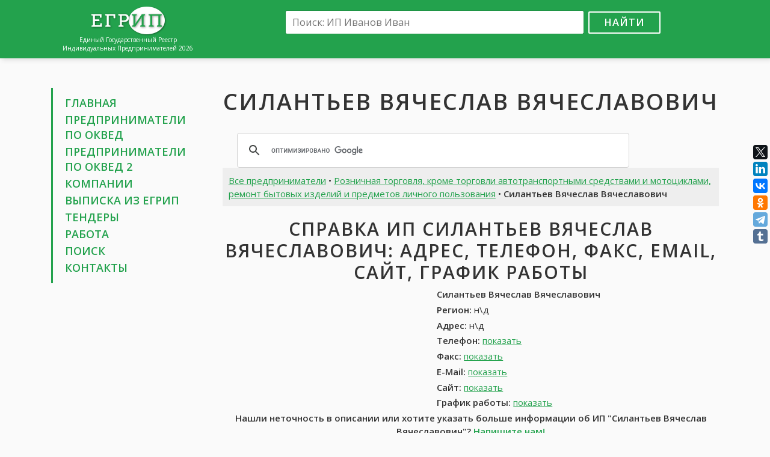

--- FILE ---
content_type: text/html; charset=UTF-8
request_url: https://egripsru.com/ip/4877361/silantev-vyacheslav-vyacheslavovich/
body_size: 7050
content:
<!DOCTYPE html>
<html>
<head>
	<meta charset="utf-8" />
	<title>ИП Силантьев Вячеслав Вячеславович, н\д: контакты, телефон, адрес, вакансии Силантьев Вячеслав Вячеславович, отзывы • ЕГРИП России 2026</title>
	<meta name="keywords" content="ИП Силантьев Вячеслав Вячеславович, ИП Силантьев Вячеслав Вячеславович н\д, Силантьев Вячеслав Вячеславович контакты, Силантьев Вячеслав Вячеславович телефон, Силантьев Вячеслав Вячеславович адрес, Силантьев Вячеслав Вячеславович работа, Силантьев Вячеслав Вячеславович отзывы, Силантьев Вячеслав Вячеславович отчеты, Силантьев Вячеслав Вячеславович налоги, Силантьев Вячеслав Вячеславович найти" />
	<meta name="description" content="Индивидуальный предприниматель Силантьев Вячеслав Вячеславович, н\д: адрес, телефон, контакты, отзывы, работа. Получить выписку из ЕГРИП для Силантьев Вячеслав Вячеславович н\д" />
	<link rel="canonical" href="https://egripsru.com/ip/4877361/silantev-vyacheslav-vyacheslavovich/" />
	<meta name="viewport" content="width=device-width, initial-scale=1.0">
	<link href="/css/bootstrap-grid-font.v4.min.css" rel="stylesheet">
	<link href="//fonts.googleapis.com/css?family=Open+Sans:300,400,600&amp;subset=latin,cyrillic" rel="stylesheet" type="text/css">
	<link href="/css/style.css?v=5" rel="stylesheet">
	<link rel="shortcut icon" href="/images/favicon.png" type="image/x-icon">
	<link rel="icon" href="/images/favicon.png" type="image/x-icon">
	<!--[if lt IE 9]>
		<script src="/js/html5.js"></script>
	<![endif]-->
	<meta name="twitter:card" content="summary" />
	<meta name="twitter:site" content="@art_tommy" />
	<meta name="twitter:creator" content="@art_tommy" />
	<meta property="og:type" content="article">
	<meta property="og:title" content="ИП Силантьев Вячеслав Вячеславович, н\д: контакты, телефон, адрес, вакансии Силантьев Вячеслав Вячеславович, отзывы • ЕГРИП России 2026">
	<meta property="og:url" content="https://egripsru.com/ip/4877361/silantev-vyacheslav-vyacheslavovich/">
	<meta property="og:description" name="description" content="Индивидуальный предприниматель Силантьев Вячеслав Вячеславович, н\д: адрес, телефон, контакты, отзывы, работа. Получить выписку из ЕГРИП для Силантьев Вячеслав Вячеславович н\д">
	<meta property="og:image" content="https://egripsru.com/images/ogimage.jpg">
	
<script>window.yaContextCb=window.yaContextCb||[]</script>
<script src="https://yandex.ru/ads/system/context.js" async></script>
<script src='https://news.2xclick.ru/loader.js' async></script>

<script>
window.yaContextCb.push(() => {
    Ya.Context.AdvManager.render({
        "blockId": "R-A-16469441-1",
        "type": "fullscreen",
        "platform": "desktop"
    })
})
</script>	<script src="/js/main.js?v=5"></script>
</head>

<body>
<div class="wrapper">
	<header class="header">
		<div class="container">
			<div class="row">
				<div class="col-lg-3 col-md-4">
					<div class="logo">
						<a href="/"><img src="/images/logo.png" alt=""></a>
						<div class="site-desc">Единый Государственный Реестр<br>Индивидуальных Предпринимателей 2026</div>
					</div>
				</div>
				<div class="col-lg-9 col-md-8">
					<div class="search-box">
						<form action="/search/" id="cse-search-box">
							<input type="hidden" name="cx" value="partner-pub-6266634573585346:7641767941">
							<input type="hidden" name="cof" value="FORID:10">
							<input type="hidden" name="ie" value="UTF-8">
							<input type="text" name="q" placeholder="Поиск: ИП Иванов Иван"><button name="sa" type="submit">Найти</button>
						</form>
						<div class="adv-top">
													</div>
					</div>
				</div>
			</div>
		</div>
	</header><!-- .header-->

	<main class="main-box">
		<div class="container">
			<div class="row">
				<div class="col-lg-3 col-md-4 sidebar">
					<nav class="nav">
						<ul>
							<li><a href="/">Главная</a></li>
							<li><a href="/ip/">Предприниматели по&nbsp;ОКВЕД</a></li>
							<li><a href="/ip2/" title="Предприниматели по ОКВЕД 2-я редакция">Предприниматели по&nbsp;ОКВЕД&nbsp;2</a></li>
							<li><a href="//egrulbox.ru/" target="_blank">Компании</a>
							<li><a href="//findercom.ru/egrul-egrip/" target="_blank">Выписка из ЕГРИП</a>
							<li><a href="http://xn----8sbwcfcbqkdeghw.xn--p1ai/tender/" target="_blank">Тендеры</a>
							<li><a href="//jobssjob.com/ru/" target="_blank">Работа</a></li>
							<li><a href="/search/">Поиск</a></li>
							<li><a href="/contacts/">Контакты</a></li>
						</ul>
					</nav>
					<div class="adv">
						
<div id='containerId368596'></div>
<script>
    (function(w, d, c, s, t){
        w[c] = w[c] || [];
        w[c].push(function(){
            gnezdo.create({
              
                tizerId: 368596,
                containerId: 'containerId368596'
            });
        });
    })(window, document, 'gnezdoAsyncCallbacks');
</script>					</div>
				</div>
				<div class="col-lg-9 col-md-8 content">
					<h1 class="text-center">Силантьев Вячеслав Вячеславович</h1>
					<div class="dc adv">
						
<div id="yandex_rtb_R-A-16469441-2"></div>
<script>
window.yaContextCb.push(() => {
    Ya.Context.AdvManager.render({
        "blockId": "R-A-16469441-2",
        "renderTo": "yandex_rtb_R-A-16469441-2"
    })
})
</script>					</div>

										<script>
					(function() {
						var cx = 'partner-pub-6266634573585346:7641767941';
						var gcse = document.createElement('script');
						gcse.type = 'text/javascript';
						gcse.async = true;
						gcse.src = 'https://cse.google.com/cse.js?cx=' + cx;
						var s = document.getElementsByTagName('script')[0];
						s.parentNode.insertBefore(gcse, s);
					})();
					</script>
					<gcse:searchbox-only></gcse:searchbox-only>
								<div class="content-box">
				<div class="page-desc">
					<a href="/ip/">Все предприниматели</a> • <a href="/ip/roznichnaya-torgovlya-krome-torgovli-avtotransportnymi-sredstvami-i-motociklami-remont-bytovyh-izdel/">Розничная торговля, кроме торговли автотранспортными средствами и мотоциклами, ремонт бытовых изделий и предметов личного пользования</a> • <strong>Силантьев Вячеслав Вячеславович</strong>
				</div>

				<h2 class="text-center">Справка ИП Силантьев Вячеслав Вячеславович: адрес, телефон, факс, email, сайт, график работы</h2>
				<div class="row">
					<div class="col-md-5 col-adv">
						
<div id='containerId278786' style='margin:5px 0;'></div>
<script>
(function(w, d, c, s, t){
     w[c] = w[c] || [];
     w[c].push(function(){
          gnezdo.create({
               tizerId: 278786,
               containerId: 'containerId278786'
          });
     });
})(window, document, 'gnezdoAsyncCallbacks');
</script>					</div>
					<div class="col-md-7 col-info" itemscope itemtype="http://schema.org/Organization">
						<p><strong itemprop="name">Силантьев Вячеслав Вячеславович</strong></p>
						<address itemprop="address" itemscope itemtype="http://schema.org/PostalAddress">
							<p><strong>Регион:</strong> <span itemprop="addressLocality">н\д</span></p>
							<p><strong>Адрес:</strong> <span itemprop="streetAddress">н\д</span></p>
						</address>
						<p><strong>Телефон:</strong> <span itemprop="telephone" data-item>+7 (800) 8563446</span> <span class="clone" itemprop="telephone">+7 (800) 8563446</span></p>
						<p><strong>Факс:</strong> <span itemprop="faxNumber" data-item>+7 (848) 6463044</span> <span class="clone" itemprop="faxNumber">+7 (848) 6463044</span></p>
						<p><strong>E-Mail:</strong> <span itemprop="email" data-item>н\д</span></p>
						<p><strong>Сайт:</strong> <span itemprop="url" data-item>н\д</span></p>
						<p><strong>График работы:</strong> <time itemprop="openingHours" datetime="Mo-Su" data-item>Пн-Пт: 9-20, Сб-Вс: 11-16</time> <time class="clone" itemprop="openingHours" datetime="Mo-Su">Пн-Пт: 9-20, Сб-Вс: 11-16</time></p>
					</div>
				</div>
				<p class="text-center"><strong>Нашли неточность в описании или хотите указать больше информации об ИП "Силантьев Вячеслав Вячеславович"? <a href="/contacts/">Напишите нам!</a></strong></p>

				<div class="adv adv-box">
					
<div id="yandex_rtb_R-A-16469441-3"></div>
<script>
window.yaContextCb.push(() => {
    Ya.Context.AdvManager.render({
        "blockId": "R-A-16469441-3",
        "renderTo": "yandex_rtb_R-A-16469441-3"
    })
})
</script>				</div>

				<div class="page-desc download-box">
					Подробная информация об ИП <u>Силантьев Вячеслав Вячеславович, н\д</u>: бухгалтерия, баланс. Скачать банковские реквизиты, тендеры, кредитную историю, налоги Силантьев Вячеслав Вячеславович. Скачать все одним zip-архивом
				</div>

				<h2>Реквизиты ИП <u>Силантьев Вячеслав Вячеславович</u>: ОГРНИП, ИНН, ОКПО, ОКАТО (данные из ЕГРИП)</h2>
				<div class="row">
					<div class="col-md-12"><strong>Тип предпринимателя:</strong> Индивидуальный предприниматель</div>
					<div class="col-md-6"><strong>ОГРНИП:</strong> 305501727700022</div>
					<div class="col-md-6"><strong>ИНН:</strong> 501706938838</div>
					<div class="col-md-6"><strong>ОКПО:</strong> н\д</div>
					<div class="col-md-6"><strong>ОКФС:</strong> н\д</div>
					<div class="col-md-6"><strong>ОКОГУ:</strong> н\д</div>
					<div class="col-md-6"><strong>ОКОПФ:</strong> н\д</div>
					<div class="col-md-12"><strong>ОКАТО:</strong> н\д</div>
					<div class="col-md-12"><strong>ОКТМО:</strong> н\д</div>
					<div class="col-md-12"><strong>Регистрирующий орган:</strong> Инспекция Федеральной Налоговой Службы По Г.красногорску Московской Области</div>
					<div class="col-md-6"><strong>Дата внесения в реестр:</strong> 04.10.2005</div>
					<div class="col-md-6"><strong>ГРН записи изменений:</strong> н\д</div>
					<div class="col-md-6"><strong>Объем продаж за год:</strong> <span data-item>менее 190 млн руб.</span> <span class="clone">менее 190 млн руб.</span></div>
					<div class="col-md-6"><strong>Кредитный рейтинг:</strong> <span data-item>отрицательный</span> <span class="clone">отрицательный</span></div>
					<div class="col-md-6"><strong>Постоянный персонал:</strong> <span data-item>более 17 чел</span> <span class="clone">более 17 чел</span></div>
				</div>
				<h4>Регистрация ИП Силантьев Вячеслав Вячеславович в ПФР и ФСС</h4>
				<p>Данные о регистрации ИП <u>Силантьев Вячеслав Вячеславович</u> в Пенсионном Фонде России и Фонде Социального Страхования</p>
				<div class="row">
					<div class="col-md-6"><strong>Регистрационный номер в ПФР:</strong> 299451341805</div>
					<div class="col-md-6"><strong>Дата:</strong> 04.10.2005</div>
				</div>
				<div class="row">
					<div class="col-md-6"><strong>Регистрационный номер в ФСС:</strong> 874865141790360</div>
					<div class="col-md-6"><strong>Дата:</strong> 04.10.2005</div>
				</div>
							<p>ИП <strong>Силантьев Вячеслав Вячеславович</strong> прекратил свою деятельность н\д. Физическое лицо прекратило деятельность в качестве индивидуального предпринимателя на основании собственного решения</p>
							<p><strong><a href="https://findercom.ru/egrul-egrip/" target="_blank">Получить выписку из ЕГРИП ИП Силантьев Вячеслав Вячеславович</a></strong></p>

				<h2>Основные виды деятельности ИП Силантьев Вячеслав Вячеславович</h2>
				<p>52. Розничная торговля, кроме торговли автотранспортными средствами и мотоциклами, ремонт бытовых изделий и предметов личного пользования<br>
52.6. Розничная торговля вне магазинов<br>
52.62. Розничная торговля в палатках и на рынках</p>

							<h2>Дополнительные виды деятельности ИП Силантьев Вячеслав Вячеславович</h2>
				<p>22.1. Издательская деятельность<br>
60.24. Деятельность автомобильного грузового транспорта</p>
			
				<div class="adv">
					
<div id='containerId368597'></div>
<script>
    (function(w, d, c, s, t){
        w[c] = w[c] || [];
        w[c].push(function(){
            gnezdo.create({
              
                tizerId: 368597,
                containerId: 'containerId368597'
            });
        });
    })(window, document, 'gnezdoAsyncCallbacks');
</script>				</div>

				<h2>Работа <u>Силантьев Вячеслав Вячеславович</u>: вакансии. карьера, стажировка. обучение, практика</h2>
				<p>В данный момент открытых вакансий не найдено. Вы можете посмотреть походие вакансии в других компаниях</p>
				<div class="row">
					<div class="col-md-6">
						<ul class="job-list">
											<li>
								<a href="//jobssjob.com/ru/vacancies/16898-operator/" target="_blank">Оператор (договорная)</a>
								<div class="job-item">
									<p>Образование: среднее</p>
									<p>Опыт работы: н\д</p>
									<p>Занятость: частичная занятость</p>
									<p>График работы: удаленная работа</p>
								</div>
							</li>
											<li>
								<a href="//jobssjob.com/ru/vacancies/20072-vrach-ekspert/" target="_blank">Врач-эксперт (30 000 руб.)</a>
								<div class="job-item">
									<p>Образование: высшее</p>
									<p>Опыт работы: более 5 лет</p>
									<p>Занятость: полная занятость</p>
									<p>График работы: полный рабочий день</p>
								</div>
							</li>
											<li>
								<a href="//jobssjob.com/ru/vacancies/25954-shtukatur-malyar-otdelochnik/" target="_blank">Штукатур-маляр, отделочник (от 50 000 руб.)</a>
								<div class="job-item">
									<p>Образование: неполное среднее</p>
									<p>Опыт работы: до 1 года</p>
									<p>Занятость: полная занятость</p>
									<p>График работы: полный рабочий день</p>
								</div>
							</li>
											<li>
								<a href="//jobssjob.com/ru/vacancies/37593-menedzher-aktivnyh-prodazh/" target="_blank">Менеджер активных продаж (договорная)</a>
								<div class="job-item">
									<p>Образование: высшее</p>
									<p>Опыт работы: 1-3 года</p>
									<p>Занятость: полная занятость</p>
									<p>График работы: полный рабочий день</p>
								</div>
							</li>
											<li>
								<a href="//jobssjob.com/ru/vacancies/38792-regionalnyj-menedzher/" target="_blank">Региональный менеджер (от 45 000 руб.)</a>
								<div class="job-item">
									<p>Образование: высшее</p>
									<p>Опыт работы: более 5 лет</p>
									<p>Занятость: полная занятость</p>
									<p>График работы: удаленная работа</p>
								</div>
							</li>
											<li>
								<a href="//jobssjob.com/ru/vacancies/49549-barmen/" target="_blank">Бармен (от 20 000 руб.)</a>
								<div class="job-item">
									<p>Образование: средне-специальное</p>
									<p>Опыт работы: до 1 года</p>
									<p>Занятость: полная занятость</p>
									<p>График работы: полный рабочий день</p>
								</div>
							</li>
										</ul>
					</div>
					<div class="col-md-6">
						<ul class="job-list">
											<li>
								<a href="//jobssjob.com/ru/vacancies/51854-voditel-na-dostavku/" target="_blank">Водитель на доставку (договорная)</a>
								<div class="job-item">
									<p>Образование: среднее</p>
									<p>Опыт работы: без опыта</p>
									<p>Занятость: полная занятость</p>
									<p>График работы: сменный график</p>
								</div>
							</li>
											<li>
								<a href="//jobssjob.com/ru/vacancies/58389-avtoslesar/" target="_blank">Автослесарь (от 28 000 до 35 000 руб.)</a>
								<div class="job-item">
									<p>Образование: среднее</p>
									<p>Опыт работы: 1-3 года</p>
									<p>Занятость: полная занятость</p>
									<p>График работы: полный рабочий день</p>
								</div>
							</li>
											<li>
								<a href="//jobssjob.com/ru/vacancies/61674-yuriskonsult/" target="_blank">Юрисконсульт (27 000 руб.)</a>
								<div class="job-item">
									<p>Образование: высшее</p>
									<p>Опыт работы: 3-5 лет</p>
									<p>Занятость: полная занятость</p>
									<p>График работы: полный рабочий день</p>
								</div>
							</li>
											<li>
								<a href="//jobssjob.com/ru/vacancies/67643-tokar/" target="_blank">Токарь (от 55 000 до 65 000 руб.)</a>
								<div class="job-item">
									<p>Образование: средне-специальное</p>
									<p>Опыт работы: более 5 лет</p>
									<p>Занятость: работа вахтовым методом</p>
									<p>График работы: полный рабочий день</p>
								</div>
							</li>
											<li>
								<a href="//jobssjob.com/ru/vacancies/76172-pomoshhnik-menedzhera-po-prodazham/" target="_blank">Помощник менеджера по продажам (1 700 руб.)</a>
								<div class="job-item">
									<p>Образование: среднее</p>
									<p>Опыт работы: без опыта</p>
									<p>Занятость: полная занятость</p>
									<p>График работы: полный рабочий день</p>
								</div>
							</li>
											<li>
								<a href="//jobssjob.com/ru/vacancies/77983-menedzher-optovyh-prodazh-pesok-shheben/" target="_blank">Менеджер оптовых продаж (песок, щебень) (от 55 000 руб.)</a>
								<div class="job-item">
									<p>Образование: н\д</p>
									<p>Опыт работы: 1-3 года</p>
									<p>Занятость: полная занятость</p>
									<p>График работы: полный рабочий день</p>
								</div>
							</li>
										</ul>
					</div>
					<div class="col-md-6">
						<ul class="job-list">
										</ul>
					</div>
				</div>
				<div class="page-desc p-box text-center"><a href="//jobssjob.com/ru/" target="_blank">Смотреть все вакансии</a></div>

				<div class="responds-box">
					<h2>Отзывы об ИП Силантьев Вячеслав Вячеславович в социальных сетях</h2>
					<p>Найти все отзывы для ИП <u>Силантьев Вячеслав Вячеславович</u>. Оставить отзыв об ИП <u>Силантьев Вячеслав Вячеславович</u>. Силантьев Вячеслав Вячеславович во Вконтакте, Facebook, LinkedIn и Google+	</p>
						
					<div id="fb-root"></div>
					<script>(function(d, s, id) {
					  var js, fjs = d.getElementsByTagName(s)[0];
					  if (d.getElementById(id)) return;
					  js = d.createElement(s); js.id = id;
					  js.src = "//connect.facebook.net/ru_RU/sdk.js#xfbml=1&version=v2.5&appId=1206506682700351";
					  fjs.parentNode.insertBefore(js, fjs);
					}(document, 'script', 'facebook-jssdk'));</script>
					<div class="fb-comments" data-href="https://egripsru.com/ip/4877361/silantev-vyacheslav-vyacheslavovich/" data-width="100%" data-numposts="10"></div>

					<script src="//vk.com/js/api/openapi.js?121"></script>
					<script>
						VK.init({apiId: 6936732, onlyWidgets: true});
					</script>
					<div id="vk_comments"></div>
					<script>
						VK.Widgets.Comments("vk_comments", {limit: 10, attach: "*"});
					</script>
				</div>
				
								<p>Похожие предприниматели, конкуренты ИП Силантьев Вячеслав Вячеславович: <a href="/ip/590345/fileva-elena-viktorovna/">Фильева Елена Викторовна</a> | <a href="/ip/1427666/hazimullina-tatyana-harisovna/">Хазимуллина Татьяна Харисовна</a> | <a href="/ip/2059338/aladeva-tatyana-valentinovna/">Аладьева Татьяна Валентиновна</a> | <a href="/ip/3530368/ichkova-marina-vladislavovna/">Ичкова Марина Владиславовна</a> | <a href="/ip/4629542/kuznecova-tatyana-vladimirovna/">Кузнецова Татьяна Владимировна</a></p>
								
				<div class="page-desc">Индивидуальный предприниматель Силантьев Вячеслав Вячеславович зарегистрирован 04 октября 2005 года. Орган госрегистрации - Инспекция Федеральной Налоговой Службы По Г.красногорску Московской Области. ИП был присвоен ОГРН 305501727700022, внесен его ИНН 501706938838. Основным видом деятельности является розничная торговля в палатках и на рынках.</div>
				<div class="small"><p><strong>ИП Силантьев Вячеслав Вячеславович</strong> России, зарегистрирован 04.10.2005 в регионе н\д, Россия. При регистрации был присвоен ОГРНИП 305501727700022 и ИНН 501706938838.</p>
<p>Все данные об предпринимателе Силантьев Вячеслав Вячеславович предоставлены из открытых источников, таких как ЕГРИП, ПФР, ФСС, на основе которых можно составить бухгалтерские и финансовые отчеты, проверить кредитную историю. За прошлый год оборот ИП составил <span data-item-inline>менее 190 млн рублей</span>, кредитный рейтинг при этом <span data-item-inline>отрицательный</span>. В найме у ИП Силантьев Вячеслав Вячеславович занято <span data-item-inline>более 17</span> постоянных сотрудников.</p>
<p>Розничная торговля, кроме торговли автотранспортными средствами и мотоциклами, ремонт бытовых изделий и предметов личного пользования является основным видом деятельности, включая 3 других видов деятельности.</p>
<p>Также вы можете посмотреть отзывы об Силантьев Вячеслав Вячеславович, открытые вакансии, расположение Силантьев Вячеслав Вячеславович на карте. Для более детальной информации вы можете посетить сайт или запросить данные по контактным данным предпринимателя, если они известны.</p>
<p>ИП Силантьев Вячеслав Вячеславович прекратил свою деятельность . Физическое лицо прекратило деятельность в качестве индивидуального предпринимателя на основании собственного решения</p><p>Информация о компании была обновлена 24.01.2026.</p></div>
				<p class="text-center"><strong>Выводы об ИП Силантьев Вячеслав Вячеславович носят субъективный характер и основаны на информации, размещенной в свободном доступе в сети интернет</strong></p>
				<div class="page-desc">Индивидуальный предприниматель Силантьев Вячеслав Вячеславович, н\д: адрес, телефон, контакты, отзывы, работа. Получить выписку из ЕГРИП для Силантьев Вячеслав Вячеславович н\д</div>
			</div>
								<div class="adv-box">
<div id="yandex_rtb_R-A-16469441-4"></div>
<script>
window.yaContextCb.push(() => {
    Ya.Context.AdvManager.render({
        "blockId": "R-A-16469441-4",
        "renderTo": "yandex_rtb_R-A-16469441-4"
    })
})
</script></div>
				</div>
			</div>
		</div>
	</main><!-- .content -->

	<footer class="footer">
		<div class="container">
			<a href="//egripsru.com/">ЕГРИП России</a> &copy; 2018-2026 | <a href="/policy/">Политика конфиденциальности</a>
			<!--LiveInternet counter--><script type="text/javascript"><!--
			document.write("<a href='//www.liveinternet.ru/click' "+
			"target=_blank><img src='//counter.yadro.ru/hit?t44.1;r"+
			escape(document.referrer)+((typeof(screen)=="undefined")?"":
			";s"+screen.width+"*"+screen.height+"*"+(screen.colorDepth?
			screen.colorDepth:screen.pixelDepth))+";u"+escape(document.URL)+
			";h"+escape(document.title.substring(0,80))+";"+Math.random()+
			"' alt='' title='LiveInternet' "+
			"border='0' width='10' height='10'><\/a>");
			//--></script><!--/LiveInternet-->
		</div>
	</footer><!-- .footer -->
</div><!-- .wrapper -->

<!-- OneNet promo start <script>
(function(){let place201959 = document.currentScript;let s201959=document.createElement('script');s201959.type='text/javascript';s201959.dataset.type='newpromo';s201959.async=1;s201959.src='https://onenet.ru/api/promo/56818614/201959';place201959.parentNode.insertBefore(s201959,place201959)})()
</script>  OneNet promo end -->

<script src="//yastatic.net/es5-shims/0.0.2/es5-shims.min.js"></script>
<script src="//yastatic.net/share2/share.js"></script>
<div class="ya-share2" data-services="facebook,twitter,gplus,linkedin,vkontakte,odnoklassniki,telegram,tumblr" data-direction="vertical"></div>


</body>
</html>